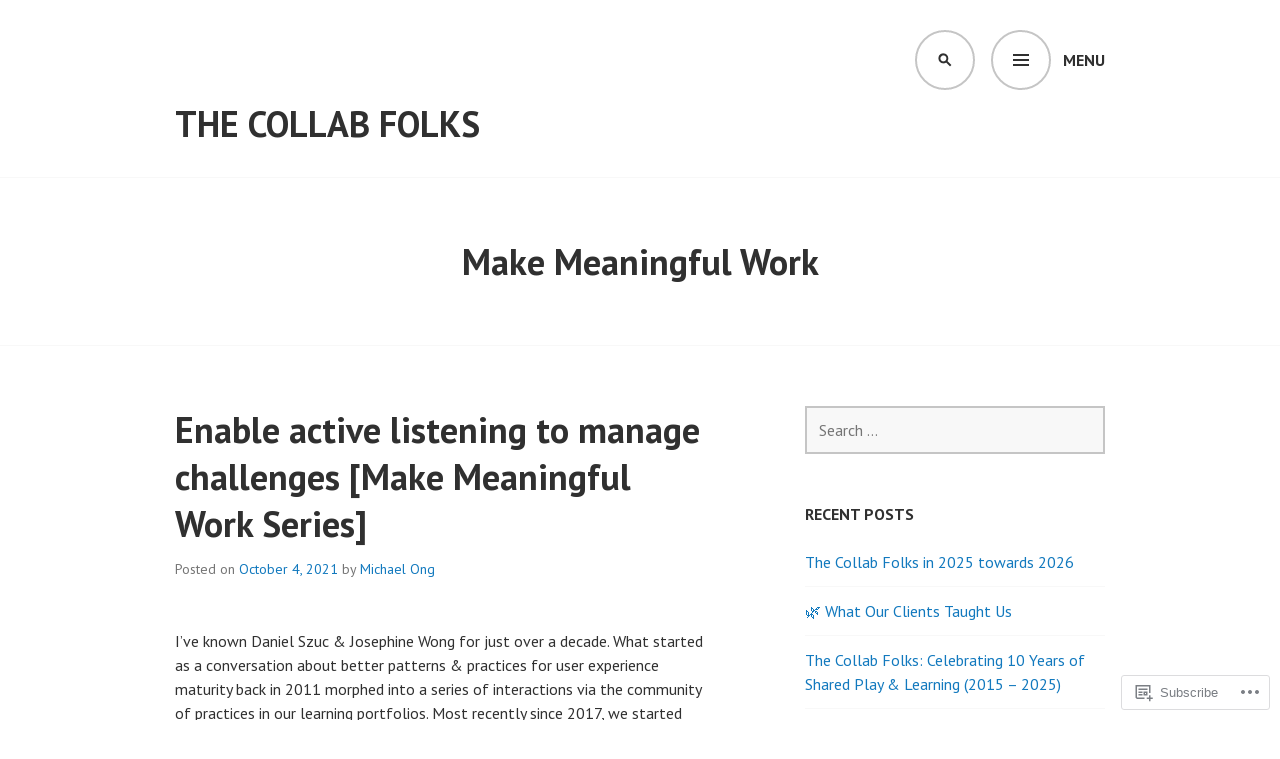

--- FILE ---
content_type: text/css;charset=utf-8
request_url: https://s0.wp.com/?custom-css=1&csblog=6JHjV&cscache=6&csrev=3
body_size: -67
content:
.tfc_button{background-color:#4CAF50;border:none;color:#fff;padding:15px 32px;text-align:center;text-decoration:none;display:inline-block;font-size:30px}